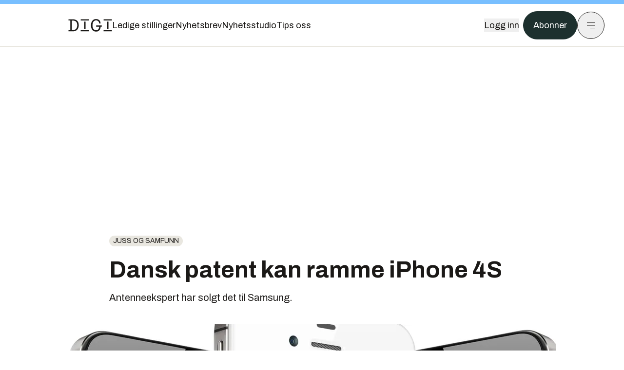

--- FILE ---
content_type: application/javascript; charset=UTF-8
request_url: https://assets.gfx.no/digi-frontend/_next/static/chunks/4253-9bb4aed10882160e.js
body_size: 19310
content:
!function(){try{var e="undefined"!=typeof window?window:"undefined"!=typeof global?global:"undefined"!=typeof self?self:{},t=(new e.Error).stack;t&&(e._sentryDebugIds=e._sentryDebugIds||{},e._sentryDebugIds[t]="b7aa47be-5cbe-4bca-9f35-b433a384ff27",e._sentryDebugIdIdentifier="sentry-dbid-b7aa47be-5cbe-4bca-9f35-b433a384ff27")}catch(e){}}();"use strict";(self.webpackChunk_N_E=self.webpackChunk_N_E||[]).push([[4253],{2871:(e,t,r)=>{r.d(t,{default:()=>c});var a=r(54568),l=r(87832),n=r(7620),s=r(51917);let i=e=>{let{text:t,explanation:r}=e;return(0,a.jsxs)(s.Popover,{children:[(0,a.jsx)(s.PopoverTrigger,{className:"dark:text-brandNeutral-900 bg-site-brand dark:bg-site-brand-darker rounded hover:bg-site-brand-darker hover:dark:bg-site-brand inline-flex items-center gap-1 px-1 transition-colors",children:t}),(0,a.jsxs)(s.PopoverContent,{className:"text-sm flex flex-col gap-1 w-screen md:w-96",children:[(0,a.jsx)("div",{className:"font-bold",children:t}),(0,a.jsx)("div",{children:null==r?void 0:r.split("\\n").map((e,t)=>(0,a.jsxs)(n.Fragment,{children:[e,t<r.split("\\n").length-1&&(0,a.jsx)("br",{})]},t))})]})]})};var o=r(71549);function c(e){let{content:t}=e,r=t.replace(/(<br><br>+)/g,"");return(0,a.jsx)(o.default,{children:(0,a.jsx)("div",{className:"factbox",children:(0,l.Ay)(r,{replace:e=>{if(e instanceof l.Hg&&"dfn"===e.name){var t;let r=(null==(t=e.children[0])?void 0:t.type)==="text"?e.children[0].data:"";return(0,a.jsx)(i,{text:r,explanation:e.attribs.title})}}})})})}},3619:(e,t,r)=>{r.r(t),r.d(t,{ArticleScrollRateTracker:()=>s});var a=r(54568),l=r(7620),n=r(3722);let s=e=>{let{children:t,articleId:r}=e,s="article-wrapper-".concat(r);return(e=>{let{wrapperId:t,scrollBreakpoints:r,trackProperties:a}=e,s=(e,t)=>{document.querySelectorAll(".scroll-rate-line").forEach(e=>e.remove());let r=e.getBoundingClientRect(),a=Math.round(r.top+window.scrollY),l=Math.round(r.height);return t.map(e=>{let t=Math.round(l/100*e)+a;return{inPercentage:e,inPixels:t}})};(0,l.useEffect)(()=>{let e=document.getElementById(t);if(!e)return;let l=s(e,r),i=()=>{if(Math.round(window.scrollY+window.innerHeight-200)>=l[0].inPixels){let t=l.shift().inPercentage;l=s(e,l.map(e=>e.inPercentage)),(0,n.JJ)({scroll_rate:t,...a}),0===l.length&&window.removeEventListener("scroll",i)}};return window.addEventListener("scroll",i),()=>{window.removeEventListener("scroll",i)}},[])})({wrapperId:s,scrollBreakpoints:[0,25,50,75,100],trackProperties:{article_id:r}}),(0,a.jsx)("div",{id:s,children:t})}},6275:(e,t,r)=>{r.d(t,{PodcastCard:()=>n});var a=r(54568),l=r(17868);function n(e){let{children:t,podcastTitle:r,episodeTitle:n}=e;return(0,a.jsx)("div",{className:"relative overflow-hidden w-full rounded-4xl p-4 md:p-6 bg-brandStone-100 dark:bg-brandStone-700",children:(0,a.jsxs)("div",{className:"flex gap-4 md:gap-6 relative z-10",children:[(0,a.jsx)("div",{className:"w-1/3",children:(0,a.jsx)(l.A,{src:"/2881/2881773/podcast.jpg",alt:r,width:195,height:195,extraClass:"rounded-2xl"})}),(0,a.jsxs)("div",{className:"flex flex-col gap-2 w-2/3",children:[(0,a.jsx)("p",{className:"text-base md:text-lg",children:r}),(0,a.jsx)("p",{className:"font-bold text-md leading-5 md:text-3.25xl md:leading-9",children:n}),t]})]})})}r(7620),r(82329),r(41019),r(11798),r(24610),r(9218),r(39662)},9218:(e,t,r)=>{r.d(t,{A:()=>a});let a=(0,r(80839).y)({playerInitialized:!1,contentId:"",isPlaying:!1,timeRemaining:0,timeElapsedInPercentage:0})},12638:(e,t,r)=>{r.d(t,{A:()=>m});var a=r(54568),l=r(3722),n=r(47231),s=r(24610),i=r(79680),o=r(9526),c=r(38301),d=r(11798);let{NEXT_PUBLIC_DOMAIN:u}=(0,n.j)();function m(e){let{ad:t,introductionText:r="Artikkelen fortsetter etter annonsen",placement:n="article"}=e,m=t.title,h={onsitead_type:"Publisher",onsitead_advertiser:t.companyName,onsitead_url:t.url,onsitead_campaign:"tekjobb",onsitead_format:"jobadvert",onsitead_variant:m,onsitead_general_placement:n,onsitead_detailed_placement:"inline"},[x,p]=(0,o.useInView)({triggerOnce:!0,rootMargin:"0px",onChange(e){e&&(0,l.KC)(h,"impression")}}),f=(0,i.LO)(t.url,{utmSource:u,...(()=>{switch(n){case"article":return{utmMedium:"articles_inline",utmContent:"article_body"};case"newsstudio":return{utmMedium:"nyhetsstudio_inline",utmContent:"nyhetsstudio"}}})()}),g=(0,s.J1)({image:t.image,width:580,height:240});return(0,a.jsx)("div",{className:"my-6 clear-both max-w-body-outer ad-wrapper",children:(0,a.jsxs)("div",{className:"inner",children:[r&&(0,a.jsx)("span",{className:"ad-label flex justify-center pb-1 text-site-color-black text-xs uppercase",children:r}),(0,a.jsx)(c.A,{ref:x,target:"_blank",href:f,onClick:()=>{(0,l.KC)({...h,goal_type:"jobadvert_click"},"click")},className:"!no-underline",children:(0,a.jsxs)("div",{className:"flex flex-col bg-white border-default relative group",children:[(0,a.jsxs)("div",{className:"flex h-14 px-2 sm:px-4 items-center justify-between gap-4",children:[(0,a.jsx)(d.I,{name:"tekjobb-logo",className:"w-28 h-6 text-brandTeal-900"}),(0,a.jsx)("div",{className:"max-w-36 sm:max-w-fit text-brandStone-600 italic text-xs sm:text-sm group-hover:underline",children:"- Stillingsmarkedet for ingeni\xf8rer og teknologer"})]}),(0,a.jsx)("div",{className:"overflow-hidden border-t-6 border-brandGreen-100 w-full",children:(0,a.jsx)("img",{alt:m,src:g,className:"w-full transition-transform duration-700 ease-in-out group-hover:scale-[1.02] will-change-transform"})}),(0,a.jsxs)("div",{className:"text-center text-site-color-black mt-2 mb-3 mx-2 md:m-3 group-hover:underline",children:[(0,a.jsx)("div",{className:"font-semibold text-sm",children:t.companyName}),(0,a.jsx)("div",{className:(0,s.cn)("font-serif font-light text-1.5xl leading-8 sm:text-3.25xl sm:leading-9"),dangerouslySetInnerHTML:{__html:m}})]})]})})]})})}},13208:(e,t,r)=>{r.d(t,{default:()=>o});var a=r(54568),l=r(7620),n=r(9526),s=r(24560),i=r(24610);function o(e){let{component:t}=e,[r,o]=(0,n.useInView)({triggerOnce:!0,rootMargin:"50px"}),c=(0,l.useRef)(null),{resolvedTheme:d}=(0,s.D)(),u=t["data-id"]||String(t.attributes["data-id"]),m=String(t.attributes.className||"");return((0,l.useEffect)(()=>{if(!o||!c.current||!u)return;let e="dark"===d?"dark":"light",t=()=>{window.twttr&&c.current&&u&&(c.current.innerHTML="",window.twttr.widgets.createTweet(u,c.current,{theme:e,align:"center"}))};window.twttr&&window.twttr.ready?window.twttr.ready(t):window.twttr&&t()},[o,u,d]),u)?(0,a.jsx)("div",{ref:r,className:(0,i.cn)(m,"embed-container font-light"),children:(0,a.jsx)("div",{ref:c})}):null}},28278:(e,t,r)=>{r.d(t,{default:()=>x});var a=r(54568),l=r(7620),n=r(9526),s=r(77387),i=r(17868),o=r(24610);function c(e){let{url:t,thumbnailUrl:r="",autoplay:c=!1,muted:u=!1,loop:h=!1,display:x="medium"}=e;try{let[e,p]=(0,n.useInView)({triggerOnce:!0,rootMargin:"0px"}),[f,g]=(0,l.useState)(m(t,c,u,h)),[b,v]=(0,l.useState)(c),[w,j]=(0,l.useState)(""===r),{width:y,height:k}=d(x);return(0,l.useEffect)(()=>{p&&b&&setTimeout(()=>{j(!0)},300)},[p,b]),(0,l.useEffect)(()=>{b&&g(m(t,!0,u,h))},[b]),(0,a.jsx)(s.ErrorBoundary,{fallback:(0,a.jsx)(a.Fragment,{}),onError:e=>console.log(e),children:(0,a.jsxs)("div",{className:"relative",children:[(0,a.jsx)("div",{ref:e,className:"z-40 relative w-full aspect-w-16 aspect-h-9",children:p&&(t.endsWith(".mp4")?(0,a.jsx)("video",{className:"h-full w-full",controls:!0,autoPlay:c,muted:u,loop:h,src:t}):(0,a.jsx)("iframe",{className:"h-full w-full border-none",allow:"autoplay",allowFullScreen:!0,src:f}))}),!w&&""!==r&&(0,a.jsxs)("div",{className:(0,o.cn)("absolute z-50 left-0 top-0 transition-opacity w-full duration-1000",{"opacity-0":b,"opacity-100":!b}),onClick:()=>v(!0),children:[(0,a.jsx)(i.A,{src:r,extraClass:"w-full",width:y,height:k}),(0,a.jsx)("div",{className:"absolute w-full h-full left-0 top-0 flex items-center justify-center",children:(0,a.jsx)("div",{className:"w-[91px] h-[51px] bg-[#FFF100] hover:bg-[#d9ce0b] cursor-pointer transition-colors",style:{backgroundPosition:"center center",backgroundRepeat:"no-repeat",backgroundImage:"url(\n                      'data:image/png;base64, iVBORw0KGgoAAAANSUhEUgAAACgAAAAoCAYAAACM/rhtAAAAAXNSR0IArs4c6QAAAWtJREFUWAntlb9KA0EQh6NgoYUQGy0FO8HCMg/gEyjY2YmNnU8gpE1lYRtfIE1aERsrtbYVGwttrBT8c34nBjZ7N7cDud1tZuHH7fxmdufLkFw6HVs2AZuATcAmoJpAURRjtKEqzlEEXLk+UB8t5WBo7FnSOeuJ/V7jgdRJB87dXhJspmap7edSeftP4gFarj2YyvSg6sJnzAM0l4ppqk8dkeDd4G9PHU4RCDCS/U3iHK2kYPvrIZEE/FfyR2g+OmgAJJS+p6AXFTJEoMj/UDNEq1FAFQDakjcKj7WQ8b8bVZJbrKuqPaOjHU9D3SO53Rkx5OMNjUOpdwpO0aJ8ewuZEIWQH+Gvt9A+fIUAINkPJHbCt7ZYIZF4fvkLPUELLbbWXeWB+GH5jrtAa7rbIlT5RE58xz7uv4Tm8zhAk+0Lm0OU411aRZ5Q8fxCZ6hbrcro/ANe89zKiCG3BmxfzlrGJmATsAnYBGJN4BerP7Zz4ZLZcgAAAABJRU5ErkJggg=='\n                    )"}})})]})]})})}catch(e){return console.error("Error occured in VideoPlayer component",e),null}}let d=e=>{let t=640;return"full"===e&&(t=1920),"large"===e&&(t=1e3),"small"===e&&(t=320),{width:t,height:u(t)}},u=e=>Math.floor(e/16*9),m=(e,t,r,a)=>{let l=new URL(e="//"===e.substring(0,2)?"https:"+e:e);["autoplay","mute","loop","autoPlay","mutedAutoPlay","autoMute"].forEach(e=>l.searchParams.delete(e));let n=l.hostname.includes("youtube");return(r&&n&&l.searchParams.set("mute","1"),r&&!n&&(l.searchParams.set("mutedAutoPlay","1"),l.searchParams.set("autoMute","1")),a&&l.searchParams.set("loop","1"),t&&n&&l.searchParams.set("autoplay","1"),t&&!n&&l.searchParams.set("autoPlay","1"),n)?(0,o.iW)(l.toString()):l.toString()},h=async e=>{try{return await fetch("/api/video?id=".concat(e)).then(e=>200===e.status?e.json():null)}catch(e){return null}};function x(e){var t;let{videoId:r,videoUrl:s,autoplay:i,repeat:o,muted:d=null}=e,[u,m]=(0,n.useInView)({triggerOnce:!0,rootMargin:"0px"}),[x,p]=(0,l.useState)(null);return r&&s?null:((0,l.useEffect)(()=>{m&&r&&h(r).then(e=>{if(null!==e){var t;p({url:e.streams[0].embed_url,thumbnailUrl:null==(t=e.image)?void 0:t.original_source,autostart:i,repeat:o,muted:d})}}),m&&s&&p({url:s,autostart:i,repeat:o,muted:d})},[m]),(0,a.jsx)("div",{ref:u,children:x&&m&&(0,a.jsx)(c,{url:x.url,autoplay:x.autostart,loop:x.repeat,muted:x.muted,thumbnailUrl:null==(t=x.image)?void 0:t.original_source,display:"large"})}))}},36232:(e,t,r)=>{r.d(t,{default:()=>o});var a=r(54568),l=r(24610),n=r(17868),s=r(73702),i=r(32879);function o(e){let{src:t,caption:r,align:o,width:c,link:d}=e,u=664;switch(c){case"wide":u=860;break;case"full-width":default:u=664;break;case"half-width":u=332,c="half-width"}return(0,a.jsx)("div",{className:"mb-6",children:(0,a.jsxs)("div",{className:(0,l.cn)("",{"mx-auto clear-both":"center"===o,"md:max-w-body-wide md:-ml-[6.125rem] md:-mr-[6.125rem]":"wide"===c,"w-1/2":"half-width"===c,"w-full":"full-width"===c,"w-full sm:w-1/2":"half-width"===c,"mx-auto clear-both sm:float-left sm:pr-4":"left"===o,"mx-auto clear-both sm:float-right sm:pl-4":"right"===o,"w-[90%] sm:w-4/5 mx-auto":"crimp"===c}),children:[d&&!d.includes("img.gfx.no")?(0,a.jsx)("a",{href:d,target:"_blank",rel:"noopener noreferrer",children:(0,a.jsx)(n.A,{width:u,src:t,alt:r,extraClass:"wide"===c?"md:max-w-body-wide -translate-x-1/2 ml-[50%]":"cursor-pointer w-full sm:w-auto"})}):(0,a.jsx)(n.A,{width:u,src:t,alt:r,onClick:()=>{s.A.setState({fullImage:t})},extraClass:"wide"===c?"md:max-w-body-wide cursor-pointer":"cursor-pointer w-full sm:w-auto"}),r&&(0,a.jsx)(i.A,{text:r,imageWidth:c})]})})}},37860:(e,t,r)=>{r.d(t,{default:()=>i});var a=r(54568),l=r(7620),n=r(55768),s=r(9526);function i(e){let{component:t}=e,[r,i]=(0,l.useState)(null),{ref:o,inView:c}=(0,s.useInView)({triggerOnce:!0});return(0,l.useEffect)(()=>{c&&(async(e,t)=>{var r,a,l;let n=await fetch("/api/bluesky?id=".concat(t,"&profileName=").concat(e));if(n.status>=400)return console.error("Failed to fetch Bluesky data",n);let s=await n.json();if(0===s.length)return console.error("No Bluesky data found",s);i(null==(l=s[0].html.match(/data-bluesky-uri="([^"]+)"/))||null==(a=l[1])||null==(r=a.split("at://")[1])?void 0:r.split("/")[0])})(t["data-profile"],t["data-id"])},[c]),(0,a.jsx)("div",{className:"my-8",ref:o,children:null!==r?(0,a.jsx)(n.V,{params:{did:r,rkey:t["data-id"]}}):null})}},41019:(e,t,r)=>{r.r(t),r.d(t,{PlayButton:()=>j,default:()=>w});var a=r(54568),l=r(7620),n=r(19371),s=r(24560),i=r(17868),o=r(24610),c=r(52586),d=r(9218),u=r(47231),m=r(11798),h=r(72116),x=r(13227),p=r(45368),f=r(84151),g=r(6101),b=r(39662);let{NEXT_PUBLIC_PRODUCTION:v}=(0,u.j)();function w(e){let{url:t,title:r,image_source:u,content_id:w,content_type:y="article",ai:k=!0,time_elapsed:N=0,keep_open:_=!1,has_next:S=!1,has_previous:A=!1,onNextClick:E,onPreviousClick:C,onCloseClick:I}=e,P=(0,l.useRef)(null),R=(0,l.useRef)(null),{resolvedTheme:T}=(0,s.D)(),z=d.A.useStore(e=>e.isPlaying),M=d.A.useStore(e=>e.timeRemaining),L=d.A.useStore(e=>e.timeElapsedInPercentage),[O,B]=(0,l.useState)(!1),[F,V]=(0,l.useState)(!1),[H,U]=(0,l.useState)(N),[J,W]=(0,l.useState)("1.0"),{save:D,remove:K}=(0,c.A)(),G="dark"===T?["#E9E7E0","#B8B4A8"]:["#1B1917","#D8D3C6"];return(e=>{let{currentTrack:t,togglePlayPause:r,audioRef:a,setCurrentTime:n}=e;return(0,l.useEffect)(()=>{if("mediaSession"in navigator&&t){var e,l;navigator.mediaSession.metadata=new MediaMetadata({title:t.name,artist:t.artist,artwork:[{src:t.imageUrl,sizes:"512x512",type:"image/jpeg"}]}),navigator.mediaSession.setActionHandler("play",()=>{var e;null==(e=a.current)||e.play(),r()}),navigator.mediaSession.setActionHandler("pause",()=>{var e;null==(e=a.current)||e.pause(),r()}),navigator.mediaSession.setActionHandler("seekto",e=>{a.current&&void 0!==e.seekTime&&(a.current.currentTime=e.seekTime,n(e.seekTime))});let s=()=>{if(a.current&&!isNaN(a.current.duration))try{navigator.mediaSession.setPositionState({duration:a.current.duration,playbackRate:a.current.playbackRate,position:a.current.currentTime})}catch(e){console.error("Error updating position state:",e)}},i=()=>{s()};return null==(e=a.current)||e.addEventListener("timeupdate",s),null==(l=a.current)||l.addEventListener("loadedmetadata",i),()=>{var e,t;null==(e=a.current)||e.removeEventListener("timeupdate",s),null==(t=a.current)||t.removeEventListener("loadedmetadata",i),navigator.mediaSession.setActionHandler("play",null),navigator.mediaSession.setActionHandler("pause",null),navigator.mediaSession.setActionHandler("seekto",null)}}console.log("MediaSession not supported")},[t,r,a,n])})({currentTrack:{name:r,artist:"TU.no",imageUrl:(0,o.VG)("100x",u)},togglePlayPause:()=>d.A.setState({isPlaying:!z}),audioRef:R,setCurrentTime:e=>U(e)}),(0,l.useEffect)(()=>{var e,t;P.current=window.pa?(()=>{try{if(!window.pa)return null;return new window.pa.avInsights.Media}catch(e){return null}})():null,null==(e=P.current)||e.setProps({av_content:r,av_content_id:w,av_content_type:"audio",article_id:w,site_env:v?"production":"test"});let a=()=>{if(!R.current)return;let{currentTime:e,duration:t}=R.current,r=e/t*100;if(t>0){var a;null==(a=P.current)||a.set("av_content_duration",1e3*R.current.duration)}d.A.setState({timeRemaining:t-e,timeElapsedInPercentage:r}),U(e),r<90?D(w,e,y):K(w)};return null==(t=R.current)||t.addEventListener("timeupdate",a),window.innerWidth<768&&V(!0),d.A.setState({contentId:w,isPlaying:!1,timeRemaining:0,timeElapsedInPercentage:0}),B(!0),()=>{var e,t,r,l;B(!1),null==(e=R.current)||e.removeEventListener("timeupdate",a);let n=null!=(l=null==(t=R.current)?void 0:t.duration)?l:0;null==(r=P.current)||r.playbackStopped(1e3*n),d.A.setState({isPlaying:!1,contentId:"",timeRemaining:0,timeElapsedInPercentage:0})}},[]),(0,l.useEffect)(()=>{var e,t,r,a,l,n,s;O&&(z?(Math.ceil(null==(e=R.current)?void 0:e.currentTime)>0&&(null==(a=P.current)||a.playbackResumed((null==(r=R.current)?void 0:r.duration)*1e3)),null==(t=R.current)||t.play()):(null==(n=P.current)||n.playbackPaused((null==(l=R.current)?void 0:l.duration)*1e3),null==(s=R.current)||s.pause()))},[z,O]),(0,l.useEffect)(()=>{if(O){var e,t,r,a;d.A.setState({isPlaying:!0}),null==(e=P.current)||e.play(1e3*R.current.duration),null==(r=P.current)||r.playbackStart((null==(t=R.current)?void 0:t.duration)*1e3),null==(a=P.current)||a.speed(100*parseFloat(J))}},[O]),(0,l.useEffect)(()=>{L>=100&&0===M&&z&&O&&(d.A.setState({isPlaying:!1}),S&&E&&E())},[M,z,O,L]),(0,a.jsxs)(l.Fragment,{children:[(0,a.jsx)("video",{ref:R,controls:!0,className:"hidden",preload:"metadata",children:(0,a.jsx)("source",{src:t,type:"audio/mpeg"})}),(0,a.jsxs)("div",{className:(0,o.cn)("bg-brandNeutral-100 dark:bg-brandStone-700 border border-brandStone-200 dark:border-brandNeutral-100 border-solid rounded-4xl p-4 w-[95vw] mx-auto md:w-[25rem] transition-all duration-300 opacity-0 -bottom-6",{"h-[5rem]":F,"h-auto":!F,"opacity-100 bottom-4":O,"!opacity-100 !bottom-4":_},"fixed right-0 left-0 mx-auto md:left-auto md:right-4 z-50"),children:[(0,a.jsxs)("div",{className:"flex items-center justify-between w-full mb-4 gap-x-4",children:[u&&(0,a.jsx)("div",{className:"rounded border border-brandStone-200 dark:border-brandStone-300 overflow-hidden w-12 flex-shrink-0 flex-grow-0",children:(0,a.jsx)(i.A,{src:u,alt:r,width:48,lazy:!1,height:48})}),(0,a.jsx)("div",{className:"flex-1 overflow-hidden",children:(0,a.jsxs)("div",{className:(0,o.cn)("flex  flex-shrink-0 flex-grow-0 gap-x-4 justify-end items-center w-full"),children:[(0,a.jsxs)("div",{className:"overflow-hidden w-full whitespace-nowrap",onClick:()=>[V(!F)],children:[(0,a.jsx)("h3",{className:(0,o.cn)("font-semibold cursor-pointer transition-all inline-block text-xs",{marquee:"boolean"==typeof z}),children:r}),F&&M>0&&(0,a.jsxs)("div",{className:"text-xs text-brandStone-600 dark:text-brandStone-300",children:["-",(0,o.Mf)(M)]})]}),F&&(0,a.jsx)("div",{className:"w-8 h-8 flex items-center",children:(0,a.jsx)(j,{size:"small"})}),!F&&(0,a.jsx)("div",{onClick:()=>V(!F),className:"cursor-pointer",children:(0,a.jsx)(h.A,{className:"w-6 h-6 stroke-1 hover:stroke-2 transition-all"})}),F&&(0,a.jsx)(b.$,{variant:"outline",size:"icon",onClick:()=>{I&&I(),B(!1),setTimeout(()=>{d.A.setState({playerInitialized:!1,isPlaying:!1})},300)},className:"shrink-0 dark:bg-transparent",children:(0,a.jsx)(m.I,{name:"close",className:"h-4 w-4",strokeWidth:1.5})})]})})]}),(0,a.jsxs)("div",{className:(0,o.cn)({"opacity-0":F,"opacity-1":!F}),children:[(0,a.jsxs)("div",{children:[(0,a.jsx)("div",{className:"relative",children:(0,a.jsx)(n.Range,{values:[L],min:0,max:100,step:1,onChange:e=>{try{let t=R.current.buffered.end(R.current.buffered.length-1)/R.current.duration*100,r=parseInt(e[0].toFixed(0));if(r>t)return;let a=r/100*parseFloat(R.current.duration.toFixed(0));R.current.currentTime=a}catch(e){console.log("Error in Range",e)}},renderTrack:e=>{let{props:t,children:r}=e;return(0,a.jsx)("div",{...t,className:"w-full h-1.5 bg-brandStone-250 dark:bg-brandStone-300 rounded-lg appearance-none cursor-pointer accent-orange-500",style:{...t.style,background:(0,n.getTrackBackground)({values:[L],colors:G,min:0,max:100})},children:r})},renderThumb:e=>{let{props:t}=e;return(0,l.createElement)("div",{...t,key:t.key,className:"w-3 h-3 bg-white dark:bg-brandNeutral-900 border border-brandNeutral-900 dark:border-brandNeutral-100 rounded-full cursor-pointer",style:{...t.style}})}})}),(0,a.jsxs)("div",{className:"flex justify-between text-xs text-brandStone-600 dark:text-brandStone-300 mt-1 mb-4",children:[(0,a.jsx)("span",{children:(0,o.Mf)(H)}),(0,a.jsx)("span",{children:(0,o.Mf)(M)})]})]}),(0,a.jsxs)("div",{className:"group relative flex items-center justify-center",children:[(0,a.jsxs)("div",{className:"transition-opacity opacity-100 group-hover:opacity-0 border rounded-2xl border-brandNeutral-900 dark:border-brandNeutral-100 mb-4 text-xs gap-x-2 px-2 w-auto mx-auto inline-block left-0 right-0 relative",children:[J,"x"]}),(0,a.jsx)("div",{className:"flex items-center justify-center opacity-0 group-hover:opacity-100 transition-opacity absolute top-0 mx-auto left-0 right-0",children:(0,a.jsx)("ul",{className:"border rounded-2xl border-brandNeutral-900 dark:border-brandNeutral-100 mb-4 text-xs flex gap-x-2 px-2",children:["0.75","1.0","1.25","1.50","1.75"].map(e=>(0,a.jsxs)("li",{onClick:()=>{var t;R.current.playbackRate=parseFloat(e),W(e),null==(t=P.current)||t.speed(100*parseFloat(J))},className:(0,o.cn)("group-hover:visible cursor-pointer",{"text-brandStone-600 dark:text-brandStone-300":e!==J}),children:[e,"x"]},e))})})]}),(0,a.jsxs)("div",{className:"flex justify-center items-center gap-x-4 mb-4 select-none",children:[(0,a.jsxs)("button",{className:"relative",onClick:()=>(()=>{var e;let t=R.current.currentTime;null==(e=P.current)||e.seek(1e3*t,(t-15)*1e3),R.current.currentTime-=15})(),children:[(0,a.jsx)(x.A,{className:"w-6 h-6 stroke-1 hover:stroke-2 transition-all"}),(0,a.jsx)("span",{className:"text-[10px] absolute -left-[10px] top-1",children:"15"})]}),C&&(0,a.jsx)(p.A,{className:(0,o.cn)("cursor-pointer h-6 w-6 stroke-1 hover:stroke-2 transition-all",{"opacity-50 pointer-events-none":!A}),onClick:()=>{B(!0),C()}}),(0,a.jsx)(j,{size:"big"}),E&&(0,a.jsx)(f.A,{className:(0,o.cn)("cursor-pointer h-6 w-6 stroke-1 hover:stroke-2 transition-all",{"opacity-50 pointer-events-none":!S}),onClick:()=>{B(!0),E()}}),(0,a.jsxs)("button",{className:"relative",onClick:()=>(()=>{var e;let t=R.current.currentTime;null==(e=P.current)||e.seek(1e3*t,(t+15)*1e3),R.current.currentTime+=15})(),children:[(0,a.jsx)(g.A,{className:"w-6 h-6 stroke-1 hover:stroke-2 transition-all"}),(0,a.jsx)("span",{className:"text-[10px] absolute -right-[10px] top-1",children:"15"})]})]}),k&&(0,a.jsxs)("div",{className:"text-center text-brandStone-600 dark:text-brandStone-300 text-xs",children:["Stemmen er generert av et"," ",(0,a.jsx)("a",{href:"https://www.tumedia.no/kunstig-intelligens",className:"underline",target:"_blank",children:"KI-verkt\xf8y"}),"."]})]})]})]})}let j=e=>{let{size:t}=e,r=d.A.useStore(e=>e.isPlaying);return(0,a.jsx)(b.$,{variant:"outline",size:"big"===t?"iconLg":"icon",onClick:()=>d.A.setState({isPlaying:!r}),className:"shrink-0 dark:bg-transparent",children:(0,a.jsx)(m.I,{name:r?"pause":"play",className:"big"===t?"h-5 w-5":"h-4 w-4",strokeWidth:1.5})})}},42981:(e,t,r)=>{r.d(t,{default:()=>o});var a=r(54568),l=r(24560),n=r(7620),s=r(87832),i=r(24610);let o=e=>{var t;let{component:r}=e,{resolvedTheme:o}=(0,l.D)(),[c,d]=(0,n.useState)(null);return(0,n.useEffect)(()=>{let e="dark"===o?"true":"false";d((0,s.Ay)(r.content,{replace:t=>{if(t instanceof s.Hg&&"iframe"===t.name){let r=t.attribs.src;if(r)try{let a=new URL(r);a.searchParams.set("dark",e),t.attribs.src=a.toString()}catch(e){console.error("Could not parse iframe src:",r,e)}return t}}}))},[r.content,o]),(0,a.jsx)("div",{...r.attributes,className:(0,i.cn)((null==r||null==(t=r.attributes)?void 0:t.className)||"","mb-6 bg-stone-50 dark:bg-brandStone-800 p-6 rounded-3xl"),children:c})}},47846:(e,t,r)=>{r.d(t,{default:()=>m});var a=r(54568),l=r(7620),n=r(24610),s=r(73702),i=r(11798),o=r(63807),c=r(17868),d=r(32879),u=r(39662);function m(e){var t,r,m;let{images:h}=e,[x,p]=(0,l.useState)(),f=s.A.useStore(e=>e.fullImage);return(s.A.getState(),(0,l.useEffect)(()=>{""!==f&&p(h.findIndex(e=>e.src===f))},[f]),(0,l.useEffect)(()=>{if(""===f)return;let e=e=>{"ArrowRight"===e.key&&p(e=>e===h.length-1?0:e+1),"ArrowLeft"===e.key&&p(e=>0===e?h.length-1:e-1),"Escape"===e.key&&(s.A.setState({fullImage:""}),p(void 0))};return window.addEventListener("keydown",e),()=>{window.removeEventListener("keydown",e)}},[f]),""===f)?null:(0,a.jsxs)("div",{className:(0,n.cn)("items-center justify-center fixed z-[70] top-0 left-0 right-0 w-full h-full overflow-auto "),children:[(0,a.jsx)("div",{onClick:()=>{s.A.setState({fullImage:""}),p(void 0)},className:"fixed top-0 left-0 right-0 w-full h-full bg-black/80"}),(0,a.jsx)(u.$,{variant:"outline",size:"icon",onClick:()=>{s.A.setState({fullImage:""}),p(void 0)},className:"absolute top-8 right-8 mt-2 bg-white",children:(0,a.jsx)(i.I,{name:"close",className:"h-4 w-4",strokeWidth:1.5})}),(0,a.jsxs)("div",{className:"flex w-full h-full justify-center items-center z-50",children:[(0,a.jsx)(o.CarouselArrowLeft,{onClick:()=>p(e=>0===e?h.length-1:e-1)}),(0,a.jsxs)("div",{children:[(0,a.jsx)("div",{className:"flex flex-col max-w-[90vw] md:max-w-[80vw]",children:(0,a.jsxs)("div",{className:"relative",children:[(0,a.jsx)(c.A,{src:null==(t=h[x])?void 0:t.src,alt:(null==(r=h[x])?void 0:r.caption)||"",extraClass:"max-h-[70vh] w-auto mx-auto object-contain"}),(null==(m=h[x])?void 0:m.caption)&&(0,a.jsx)(d.A,{text:h[x].caption,carousel:!0})]})}),(0,a.jsx)(o.CarouselNavigation,{images:h,activeImage:x,onClick:e=>p(e)})]}),(0,a.jsx)(o.CarouselArrowRight,{onClick:()=>p(e=>e===h.length-1?0:e+1)})]})]})}},51917:(e,t,r)=>{r.d(t,{Popover:()=>i,PopoverContent:()=>c,PopoverTrigger:()=>o});var a=r(54568),l=r(7620),n=r(37193),s=r(24610);let i=n.bL,o=n.l9,c=l.forwardRef((e,t)=>{let{className:r,align:l="center",sideOffset:i=4,...o}=e;return(0,a.jsx)(n.ZL,{children:(0,a.jsx)(n.UC,{ref:t,align:l,sideOffset:i,className:(0,s.cn)("z-50 w-72 rounded-md border border-neutral-200 bg-white p-4 text-neutral-950 shadow-md outline-none data-[state=open]:animate-in data-[state=closed]:animate-out data-[state=closed]:fade-out-0 data-[state=open]:fade-in-0 data-[state=closed]:zoom-out-95 data-[state=open]:zoom-in-95 data-[side=bottom]:slide-in-from-top-2 data-[side=left]:slide-in-from-right-2 data-[side=right]:slide-in-from-left-2 data-[side=top]:slide-in-from-bottom-2 dark:border-neutral-800 dark:bg-neutral-950 dark:text-neutral-50",r),...o})})});c.displayName=n.UC.displayName},52586:(e,t,r)=>{r.d(t,{A:()=>a});function a(){var e;let[t,r,a]=(e="__audio_player_history",[()=>{try{let t=window.localStorage.getItem(e);if(null===t)return;return JSON.parse(t)}catch(e){window.console.log(e);return}},t=>{try{window.localStorage.setItem(e,JSON.stringify(t))}catch(e){window.console.log(e)}},()=>{try{window.localStorage.removeItem(e)}catch(e){window.console.log(e)}}]);return{get:()=>{let e=t();return e||[]},save:function(e,a){let l=arguments.length>2&&void 0!==arguments[2]?arguments[2]:"article";if(a<1)return;let n=t();if(!n)return void r([{content_id:e,time_elapsed:Math.floor(a),content_type:l}]);let s=n.find(t=>t.content_id===e);return(s&&r(n.map(t=>t.content_id===e?{...t,time_elapsed:Math.floor(a)}:t).slice(-10)),s)?s&&s.time_elapsed>Math.floor(a)?void r(n.map(t=>t.content_id===e?{...t,time_elapsed:Math.floor(a)}:t).slice(-10)):void 0:void r([...n,{content_id:e,time_elapsed:Math.floor(a),content_type:l}])},remove:e=>{let a=t();a&&r(a.filter(t=>t.content_id!==e))}}}},55181:(e,t,r)=>{r.d(t,{default:()=>o});var a=r(54568),l=r(24838),n=r(77387),s=r(95022),i=r(39662);function o(e){var t,r;let{images:o,caption:c}=e;return 2!==o.length?null:(0,a.jsxs)(n.ErrorBoundary,{fallback:(0,a.jsx)("img",{alt:"Image before",src:null!=(r=null==(t=o[0])?void 0:t.url)?r:""}),children:[(0,a.jsx)(l.EW,{itemOne:(0,a.jsx)(l.D4,{src:o[0].url,alt:o[0].title}),itemTwo:(0,a.jsx)(l.D4,{src:o[1].url,alt:o[1].title}),handle:(0,a.jsxs)("div",{className:"relative flex items-center justify-center h-full",children:[(0,a.jsx)("div",{className:"absolute w-px h-full bg-brandNeutral-900 dark:bg-brandNeutral-100 z-0 hover:cursor-ew-resize"}),(0,a.jsx)(i.$,{size:"iconLg",variant:"outline",className:"shrink-0 z-10 bg-white hover:cursor-ew-resize",children:(0,a.jsx)(s.A,{className:"w-6 h-6",strokeWidth:1})})]}),className:c?"":"mb-6"}),c&&(0,a.jsx)("span",{className:"text-sm font-sans text-mono-600 mb-6 block",dangerouslySetInnerHTML:{__html:c}})]})}},55749:(e,t,r)=>{r.d(t,{ArticleCtaItem:()=>o,default:()=>i});var a=r(54568),l=r(3722);r(24610);var n=r(32158),s=r(39662);function i(e){let{children:t}=e;return(0,a.jsx)("div",{className:"flex flex-column gap-10",children:t})}function o(e){let{title:t,description:r,image:i,link:o,buttonText:c}=e;return(0,a.jsxs)("a",{className:"flex flex-row gap-3 sm:gap-6 mr-0 group hover:underline",href:o,onClick:()=>(0,l.jh)(o),children:[(0,a.jsx)("img",{className:"w-[96px] h-[96px] sm:w-[128px] sm:h-[128px]",width:96,height:96,src:i?i.replace(/^(.*)\./,"$1.".concat("96","x").concat("96",".")):""}),(0,a.jsxs)("div",{className:"flex flex-col justify-start gap-2 leading-none",children:[(0,a.jsx)("h3",{className:"text-left !text-2xl !leading-tight font-bold !mt-0 !mb-0",children:t}),(0,a.jsx)("p",{className:"text-left text-xl",children:r}),(0,a.jsx)("div",{children:(0,a.jsx)("div",{className:"inline-block",children:(0,a.jsxs)(s.$,{className:"group-hover:bg-white group-hover:text-brandNeutral-900 group-hover:border-brandNeutral-900",children:[(0,a.jsx)(n.A,{className:"w-4 h-4"}),c]})})})]})]})}},58059:(e,t,r)=>{r.d(t,{A:()=>i});var a=r(54568),l=r(7620),n=r(24610),s=r(3722);let i=e=>{let{children:t,copiedLabel:r="Kopiert til utklippstavlen",url:i=""}=e,o=(0,l.useRef)(null),[c,d]=(0,l.useState)(!1),[u,m]=(0,l.useState)(!1),[h,x]=(0,l.useState)(!1);return(0,l.useEffect)(()=>{d(window.innerWidth<767)},[]),(0,l.useEffect)(()=>{u&&setTimeout(()=>{x(!0)},100)},[u]),(0,l.useEffect)(()=>{h&&setTimeout(()=>{x(!1)},2800)},[h]),(0,a.jsxs)("div",{className:"relative",children:[!c&&u&&(0,a.jsx)("div",{className:(0,n.cn)("absolute -top-8 left-1/2 -translate-x-1/2 z-50 w-full h-full flex items-center min-w-20 justify-center text-white bg-brandNeutral-900 opacity-0 transition-all rounded -translate-y-2 text-sm",{"!opacity-100 !-top-full ":h}),children:r}),(0,a.jsx)("div",{onClick:async()=>{try{let e;e="function"==typeof i?await Promise.resolve(i()):i,c||(o.current.value=e,o.current.focus(),o.current.select(),document.execCommand("copy")||(-1!==navigator.userAgent.indexOf("Safari")&&-1===navigator.userAgent.indexOf("Chrome")&&window.prompt("Kopiering er ikke st\xf8ttet i Safari. Trykk ⌘+C for \xe5 kopiere.",e),window.history.replaceState({},"",e)),m(!0),setTimeout(()=>{m(!1)},3e3),(0,s._v)({click:"copy_url"})),navigator.share&&c&&(window.history.replaceState({},"",e),navigator.share({title:document.title,url:e}).catch(e=>console.log("Error sharing:",e)).finally(()=>{(0,s._v)({click:"share_url"}),window.history.replaceState({},"",window.location.href)}))}catch(e){console.error("Failed to copy: ",e)}},children:t}),(0,a.jsx)("input",{type:"text",className:"h-[1px] w-[1px] absolute z-10 top-0 opacity-0",ref:o})]})}},58341:(e,t,r)=>{r.d(t,{default:()=>i});var a=r(54568),l=r(7620),n=r(9526),s=r(24610);function i(e){let{component:t}=e,[r,i]=(0,n.useInView)({triggerOnce:!0,rootMargin:"0px"}),[o,c]=(0,l.useState)(null);(0,l.useEffect)(()=>{d()},[]);let d=()=>{var e,r;let a=null==(e=t.content.match(/src="([^"]*)"/))?void 0:e[1],l=null==(r=t.content.match(/stream\.mux\.com\/([^\/]+)/))?void 0:r[1],n=t.content.includes(" autoplay");c({autostart:n,loop:t.content.includes(" loop"),muted:t.content.includes(" muted"),url:a,thumbnailUrl:"https://image.mux.com/".concat(l,"/thumbnail.png?time=0")})};return(0,a.jsx)("div",{ref:r,className:(0,s.cn)("my-12",{"w-[90%] sm:w-4/5 mx-auto":t.attributes.className.toString().includes("crimp")}),children:i&&(0,a.jsx)("video",{src:null==o?void 0:o.url,controls:!0,autoPlay:null==o?void 0:o.autostart,muted:null==o?void 0:o.muted,loop:null==o?void 0:o.loop,poster:null==o?void 0:o.thumbnailUrl})})}},63712:(e,t,r)=>{r.r(t),r.d(t,{default:()=>c});var a=r(54568),l=r(7620),n=r(9526),s=r(54053),i=r(55557),o=r(24610);function c(e){var t;let{story:r,isLead:i=!1}=e,[c,h]=(0,l.useState)(0),{width:x,height:p}=(0,s.l)(),f=(0,l.useRef)(null),[g,b]=(0,n.useInView)({triggerOnce:!1,rootMargin:"50px"}),v=(0,l.useCallback)(()=>{let e=f.current?f.current.children:[];for(let t=e.length-1;t>=0;t--)if(e[t].getBoundingClientRect().y-p<0)return void h(t);h(0)},[p]);if((0,l.useEffect)(()=>(b&&(v(),window.addEventListener("scroll",v)),()=>window.removeEventListener("scroll",v)),[b,v]),!(null==r||null==(t=r.blocks)?void 0:t.length))return null;let w=r.blocks.flatMap((e,t)=>(e.text_data.headlines||[]).map((e,r)=>({blockIndex:t,headlineIndex:r}))),{blockIndex:j}=w[c]||{blockIndex:0,headlineIndex:0};return(0,a.jsxs)("div",{className:(0,o.cn)("parallax print:hidden",{"mb-6":!i}),ref:g,children:[(0,a.jsx)("div",{className:"sticky top-0 w-screen h-[100vh] overflow-hidden bg-slate-500  z-30",children:r.blocks.map((e,t,r)=>{let l=!0;0!==t&&e.image_data.path===r[t-1].image_data.path&&(l=!1),t<r.length-1&&e.image_data.path===r[t+1].image_data.path&&(l=!1);let n="video"===e.image_data.media_type,s=x/p<.8?e.image_data.mobile_focal_point:e.image_data.desktop_focal_point,o={content:e.image_data,transition:l,active:t===j,screenWidth:x,objPos:s};return n?(0,a.jsx)(u,{...o,screenAspectRatio:x/p,fullBlock:e,isLead:i},"parallax_video_"+t):(0,a.jsx)(d,{eager:i&&0===t,...o},"parallax_image_"+t)})}),(0,a.jsx)("div",{ref:f,className:(0,o.cn)("relative pt-1 -mt-[5vh] z-30",{"-mt-[50vh]":i}),children:w.map(e=>{var t;let{blockIndex:l,headlineIndex:n}=e,s=r.blocks[l],i=(null==(t=s.text_data.headlines)?void 0:t[n])||"",o=s.text_data.align,c=s.text_data.theme;return(0,a.jsx)(m,{text:i,style:c,align:o},"parallax_text_".concat(l,"_").concat(n))})})]})}let d=e=>{let{content:t,active:r,transition:n,screenWidth:s,objPos:i,eager:c}=e,d=(0,l.useRef)(null),[u,m]=(0,l.useState)(!1),h=s>750?s<1500?1500:2e3:750;return(0,l.useEffect)(()=>{let e=d.current;if(e)if(e.complete)m(!0);else{let t=()=>m(!0);return e.addEventListener("load",t),()=>e.removeEventListener("load",t)}},[d]),(0,a.jsxs)("div",{className:(0,o.cn)("top-0 left-0 right-0 bottom-0 transition-opacity absolute overflow-hidden duration-0 opacity-0",{"opacity-100":r,"duration-700":n}),style:"contain"===t.object_fit?{objectPosition:(0,o.Jl)(i.cp),backgroundImage:"url(".concat((0,o.VG)("".concat(400,"x"),t.path),")"),backgroundSize:"cover",backgroundRepeat:"no-repeat"}:{},children:["contain"===t.object_fit&&(0,a.jsx)("div",{className:"absolute inset-0 bg-black bg-opacity-30 backdrop-blur-lg"}),(0,a.jsxs)("div",{className:"absolute inset-0",children:[(0,a.jsx)("img",{width:h,className:(0,o.cn)("w-full h-full",u?"opacity-0 hidden":"opacity-100",{"object-cover":"contain"!==t.object_fit,"object-contain":"contain"===t.object_fit}),style:"contain"!==t.object_fit?{objectPosition:(0,o.Jl)(i.cp)}:{},src:(0,o.VG)("".concat(400,"x"),t.path),fetchPriority:c?"high":"low",alt:""}),(0,a.jsx)("img",{ref:d,width:h,className:(0,o.cn)("w-full h-full",u?"opacity-100":"opacity-0 hidden",{"object-cover":"contain"!==t.object_fit,"object-contain":"contain"===t.object_fit}),style:"contain"!==t.object_fit?{objectPosition:(0,o.Jl)(i.cp)}:{},src:(0,o.VG)("".concat(h,"x"),t.path),srcSet:"".concat((0,o.VG)("".concat(h,"x"),t.path)," 1x, ").concat((0,o.VG)("".concat(2*h,"x"),t.path)," 2x"),alt:"",fetchPriority:c?"auto":"low"}),(0,a.jsx)("div",{className:"relative",children:r&&t.credit&&(0,a.jsx)("p",{className:"absolute bottom-2 left-2 py-1 px-3 text-sm max-w-80 bg-black bg-opacity-80 text-white",children:t.credit})})]})]})},u=e=>{let{content:t,active:r,transition:n,screenWidth:s,objPos:c,fullBlock:d,screenAspectRatio:u,isLead:m}=e,h=t.video_url?t.video_url.replace("https://stream.mux.com/","").replace("/capped-1080p.mp4",""):"",[x,p]=(0,l.useState)(!1),f={...{id:d.story_id+1854+d.id,title:"","data-description":"",thumbnail:t.video_thumbnail,alt_text:"",photo_credit:t.credit,subtitle_url:"",ekstra:!0,mux_asset_id:"",mux_playback_id:h,aspect_ratio:t.width&&t.height?t.width/t.height+"":null,height:t.height,width:t.width,tags:["parallax_added_in_frontend"],thumbnails:[],class:"mb-0",startTime:"0",autoplay:"true",muted:"true",loop:"true",controls:"false",related:"",type:"editorial",object_fit:t.object_fit,object_position:(0,o.Jl)(c.cp),screen_aspect_ratio:u},...t.video||{}};return(0,a.jsxs)("div",{className:(0,o.cn)("top-0 left-0 right-0 bottom-0 transition-opacity absolute  duration-0 opacity-0",{"opacity-100":r,"duration-700":n}),style:{objectPosition:(0,o.Jl)(c.cp),backgroundImage:"url(".concat(t.video_thumbnail+(s>1e3?"&height=580":"&height=240"),")"),backgroundSize:"cover",backgroundRepeat:"no-repeat"},children:[(0,a.jsx)("div",{className:"absolute inset-0 bg-black bg-opacity-30 backdrop-blur-lg"}),r&&h&&(0,a.jsx)("div",{className:(0,o.cn)(x?"opacity-100":"opacity-0"),children:(0,a.jsx)(i.MuxVideo,{variant:"background",video:f,position:m?"story_lead":"story_body",onReady:()=>{p(!0)}})}),r&&t.credit&&"Video: "!==t.credit&&(0,a.jsx)("p",{className:"absolute bottom-2 left-2 py-1 px-3 text-sm max-w-80 bg-black bg-opacity-80 text-white",children:t.credit})]})},m=e=>{let{text:t,style:r,align:l}=e;return(0,a.jsx)("div",{className:"relative parallax-text w-full h-screen block top-0",children:(0,a.jsx)("div",{className:(0,o.cn)("relative bottom-0 ml-auto mr-auto pl-2 pr-4 max-w-1000 mb-3 text-center",{"text-left":"center"!==l}),children:(0,a.jsx)("span",{className:"balance-wrapper relative",children:(0,a.jsx)("span",{className:(0,o.cn)("py-1 px-3 rounded-ms inline !font-sans",r,{hidden:!t}),children:t})})})})}},63807:(e,t,r)=>{r.r(t),r.d(t,{CarouselArrowLeft:()=>p,CarouselArrowRight:()=>x,CarouselNavigation:()=>h,default:()=>m});var a=r(54568),l=r(91640),n=r.n(l),s=r(7620),i=r(77387),o=r(17868),c=r(24610),d=r(11798),u=r(39662);function m(e){let{images:t,modal:r=!1,index:l}=e,[o,c]=(0,s.useState)(l||0),d=(0,s.useRef)(null);return 0===t.length?null:(0,a.jsx)(a.Fragment,{children:(0,a.jsx)(i.ErrorBoundary,{fallback:(0,a.jsx)(a.Fragment,{}),children:(0,a.jsxs)("div",{className:"mb-10",children:[(0,a.jsx)("div",{className:"flex items-start -mt-3 sm:mx-0 sm:mt-0 relative",children:(0,a.jsxs)("div",{id:"custom-carousel",ref:d,style:{scrollbarWidth:"none",msOverflowStyle:"none"},draggable:!1,className:"jsx-45e6ab37738efaa0 flex overflow-x-auto",children:[(0,a.jsx)(n(),{id:"45e6ab37738efaa0",children:"#custom-carousel::-webkit-scrollbar{display:none}"}),t.map((e,t)=>(0,a.jsx)(f,{display:o===t,image:e,modal:r},"image-".concat(t))),t.length-1>o&&(0,a.jsx)(x,{onClick:()=>c(o+1)}),0!==o&&(0,a.jsx)(p,{onClick:()=>c(o-1)})]})}),(0,a.jsx)(h,{images:t,activeImage:o,onClick:e=>c(e)})]})})})}let h=e=>{let{images:t,activeImage:r,onClick:l}=e;return(0,a.jsx)("div",{className:"flex gap-x-2 py-4 justify-center z-50 relative",children:t.map((e,t)=>(0,a.jsx)("div",{onClick:()=>l(t),className:(0,c.cn)("rounded-full w-3 h-3 mr-1 border border-brandNeutral-900 cursor-pointer",{"bg-site-brand-darker":r===t,"bg-white dark:bg-brandNeutral-100":r!==t})},"dot-".concat(t)))})},x=e=>{let{onClick:t}=e;return(0,a.jsx)(u.$,{variant:"outline",size:"iconLg",onClick:()=>t(),className:"absolute right-0 z-10 mr-3 mb-14 sm:mb-8 self-center bg-white",children:(0,a.jsx)(d.I,{name:"arrow-right",className:"h-5 w-5",strokeWidth:1.5})})},p=e=>{let{onClick:t}=e;return(0,a.jsx)(u.$,{variant:"outline",size:"iconLg",onClick:()=>t(),className:"absolute left-0 z-10 ml-3 mb-14 sm:mb-8 self-center bg-white",children:(0,a.jsx)(d.I,{name:"arrow-left",className:"h-5 w-5",strokeWidth:1.5})})},f=e=>{var t,r;let{image:l,modal:n,display:s}=e;return(0,a.jsxs)("div",{className:"flex flex-col items-center w-full min-w-full ".concat(s?"":"hidden"," max-h-[80vh]"),children:[(0,a.jsx)(o.A,{src:null==l?void 0:l.original_source,alt:(null==l?void 0:l.caption)||"",width:1e3,extraClass:"".concat(n?"max-h-[80vh] max-w-[100%] h-auto w-auto":"")}),(0,a.jsxs)("div",{className:"w-full max-w-body-outer text-sm font-sans py-2 text-brandStone-600 dark:text-brandStone-300",children:[(null==l?void 0:l.caption)||"",(null==l?void 0:l.photographer_prefix)&&(null==l?void 0:l.photographer)&&(0,a.jsxs)("span",{className:"inline-block ml-2 italic",children:[null==l||null==(r=l.photographer_prefix)||null==(t=r.trim())?void 0:t.replace(":",""),": ",null==l?void 0:l.photographer]})]})]})}},65683:(e,t,r)=>{r.d(t,{default:()=>s});var a=r(54568),l=r(3722),n=r(71549);function s(e){let{content:t,articleId:r}=e;return t.length>0?(0,a.jsx)(n.default,{onExpand:e=>{(0,l.O6)({articleId:Number(r),type:e?"expand":"collapse"})},children:(0,a.jsxs)(a.Fragment,{children:[(0,a.jsx)("h2",{className:"text-lg font-bold",children:"Kortversjonen"}),(0,a.jsx)("div",{className:"pt-3",children:(0,a.jsx)("ul",{className:"list-disc list-inside",children:t.map((e,t)=>(0,a.jsxs)("li",{className:"mb-2 flex",children:[(0,a.jsx)("div",{className:"mr-2",children:(0,a.jsx)("span",{className:"font-bold",children:"•"})}),(0,a.jsx)("div",{children:e})]},t))})})]})}):null}},69237:(e,t,r)=>{r.d(t,{default:()=>i});var a=r(54568),l=r(3722),n=r(32158),s=r(39662);function i(e){let{url:t,text:r}=e;return"string"!=typeof t?null:(0,a.jsx)("a",{href:t,className:"inline-block my-4 w-auto transition-all duration-300 break-words text-wrap",target:"_blank",rel:"noopener noreferrer",onClick:()=>(0,l.bi)(t),children:(0,a.jsxs)(s.$,{size:"lg",className:"break-words text-wrap",children:[(0,a.jsx)(n.A,{className:"w-4 h-4"}),r]})})}},71549:(e,t,r)=>{r.d(t,{default:()=>o});var a=r(54568),l=r(7620),n=r(24610);let s=e=>{let{children:t,className:r}=e;return(0,a.jsx)("div",{className:(0,n.cn)("bg-brandNeutral-100 p-6 rounded-3xl font-sans mt-10 overflow-hidden relative","dark:bg-brandStone-700 dark:text-brandNeutral-100",r),children:t})};var i=r(39662);function o(e){let{children:t,onExpand:r,className:o,expanded:c,expandable:d=!0}=e,[u,m]=(0,l.useState)(null!=c&&c);return(0,a.jsxs)(s,{className:(0,n.cn)("relative mb-6 max-w-body mx-auto ",u?"h-auto":d?"max-h-64":"h-auto",o),children:[(0,a.jsx)("div",{className:(0,n.cn)("mb-14",{"mb-0":!d}),children:t}),(0,a.jsx)("div",{className:(0,n.cn)("absolute bottom-0 left-0 w-full h-32 pointer-events-none",{"bg-gradient-to-b from-transparent to-brandNeutral-100":!u&&d,"dark:bg-gradient-to-b dark:from-transparent dark:to-brandStone-700":!u&&d}),children:d&&(0,a.jsx)(i.$,{variant:"outline",className:(0,n.cn)("absolute pointer-events-auto left-6 bottom-6 bg-brandNeutral-100 dark:bg-brandStone-700"),onClick:()=>{let e=!u;m(e),r&&r(e)},children:u?"Skjul":"Vis mer"})})]})}},72699:(e,t,r)=>{r.d(t,{default:()=>d});var a=r(54568),l=r(19664),n=r.n(l),s=r(3722),i=r(11798),o=r(58059),c=r(39662);function d(e){let{commentsCount:t,articleId:r,isCommercial:l=!1,isPremium:d=!1,sharedWithExtraLink:h=!1,hideCommentsButton:x=!1,additionalClass:p}=e;return(0,a.jsx)(a.Fragment,{children:(0,a.jsxs)("div",{className:"flex gap-x-3 ".concat(p||""),children:[d&&!h?(0,a.jsx)(u,{id:r}):(0,a.jsx)(o.A,{copiedLabel:"Kopiert!",url:async()=>{try{return Promise.resolve(window.location.origin+window.location.pathname)}catch(e){return console.error("Failed to copy: ",e),Promise.resolve(void 0)}},children:(0,a.jsx)(m,{icon:"share",text:"Del"})}),!l&&!x&&(0,a.jsx)(n(),{href:"#comments-".concat(r),passHref:!0,replace:!0,onClick:()=>(0,s._v)({click:"comments",article_id:r}),children:(0,a.jsxs)(c.$,{variant:"outline",children:[(0,a.jsx)(i.I,{name:"debate",className:"w-4 h-4",strokeWidth:1.5}),t>0?1===t?"1 Kommentar":"".concat(t," Kommentarer"):"Kommenter"]})})]})})}let u=e=>{let{id:t}=e,r=async()=>{try{let e=new URL(window.location.href);return e.pathname.split("/")[e.pathname.split("/").length-2],(await fetch("/api/share-extra-link",{method:"POST",headers:{"Content-Type":"application/json"},body:JSON.stringify({id:t})}).then(e=>e.json())).url}catch(e){return console.error("Failed to generate unique link: ",e),Promise.resolve(void 0)}};return(0,a.jsx)(o.A,{copiedLabel:"Kopiert. Gjelder i ett d\xf8gn",url:async()=>{try{return r()}catch(e){return console.error("Failed to generate unique link: ",e),Promise.resolve(void 0)}},children:(0,a.jsx)(m,{icon:"gift",text:"Gi bort artikkelen"})})},m=e=>{let{icon:t,text:r,onClick:l}=e;return(0,a.jsxs)(c.$,{variant:"outline",onClick:l,children:[(0,a.jsx)(i.I,{name:t,className:"w-4 h-4",strokeWidth:1.5})," ",(0,a.jsx)("span",{className:"mt-0.5",children:r})]})}},73076:(e,t,r)=>{r.d(t,{default:()=>b});var a=r(54568),l=r(19664),n=r.n(l),s=r(7620),i=r(77387),o=r(9526),c=r(17868),d=r(24610),u=r(3722),m=r(28761),h=r(47231),x=r(63508),p=r(11798);let{NEXT_PUBLIC_HOST:f,NEXT_PUBLIC_SITE_ID:g}=(0,h.j)();function b(e){var t,r;let{article:l,currentUrl:h}=e,[b,v]=(0,o.useInView)({triggerOnce:!0,rootMargin:"0px"}),w=(0,d.w8)(l),j=g===l.site_id?l.url:l.absolute_url,y=w&&(null==w?void 0:w.path)!==null,k=(0,d.e0)(l.access),N=Object.values(m.cZ).includes(null==(t=l.type)?void 0:t.id),_={onsitead_type:"Self promotion",onsitead_advertiser:"TU Media",onsitead_format:"related",onsitead_campaign:(0,d.BB)("".concat(f).concat(l.url)).toString(),onsitead_url:"".concat(f).concat(l.url),onsitead_variant:null==l?void 0:l.title_web,onsitead_general_placement:h};return(0,s.useEffect)(()=>{v&&(0,u.aF)(_,"impression")},[v]),(0,a.jsx)(i.ErrorBoundary,{fallback:(0,a.jsx)(a.Fragment,{}),children:(0,a.jsxs)(n(),{ref:b,className:(0,d.cn)("group clear-both w-full !no-underline my-8 sm:my-12 bg-stone-50 dark:bg-brandStone-700 dark:text-brandNeutral-100",{"flex items-stretch flex-nowrap":w&&(null==w?void 0:w.path)!==null}),href:j,onClick:()=>void(0,u.aF)({..._,goal_type:"related_article_click"},"click"),children:[y&&(0,a.jsxs)("div",{className:"flex-shrink-0 w-32 sm:w-48 min-h-32 h-auto relative overflow-hidden",children:[(0,a.jsx)(c.A,{extraClass:"object-cover h-full w-full transition-transform duration-700 ease-in-out group-hover:scale-[1.05] will-change-transform",src:w.path,alt:null==w?void 0:w.caption}),k&&(0,a.jsx)("div",{className:"absolute right-2 top-2",children:(0,a.jsx)(p.I,{name:"ekstra-badge",className:"w-6 h-6"})})]}),(null==l?void 0:l.title_web)&&(0,a.jsxs)("div",{className:"flex-1 py-4 px-4 sm:px-5 flex flex-col justify-center",children:[N?(0,a.jsx)(x.ArticleChip,{type:null==l||null==(r=l.type)?void 0:r.id}):(0,a.jsx)("div",{className:"text-sm",children:"Les ogs\xe5:"}),(0,a.jsx)("p",{className:(0,d.cn)("group-hover:underline text-brandNeutral-900 dark:text-brandNeutral-100 mt-2",{"text-base sm:text-xl leading-5 sm:leading-6 font-bold":!N,"text-lg sm:text-2xl leading-6 sm:leading-7 font-serif font-light":N}),dangerouslySetInnerHTML:{__html:null==l?void 0:l.title_web}})]})]})})}},73666:(e,t,r)=>{r.d(t,{default:()=>o});var a=r(54568),l=r(7620),n=r(9526),s=r(74497),i=r(24610);function o(e){let{url:t,className:r}=e,[o,c]=(0,l.useState)(null),[d,u]=(0,n.useInView)({triggerOnce:!0,rootMargin:"50px"});return(0,l.useEffect)(()=>{c(t)},[]),(0,a.jsx)("div",{ref:d,className:(0,i.cn)(r,"embed-container mb-6"),children:u&&null!==o?(0,a.jsx)(s.InstagramEmbed,{url:o,width:"100%"}):(0,a.jsx)(a.Fragment,{})})}},73702:(e,t,r)=>{r.d(t,{A:()=>a});let a=(0,r(80839).y)({fullImage:""})},89037:(e,t,r)=>{r.d(t,{default:()=>d});var a=r(54568),l=r(7620),n=function(e){return e.BRANDSTORY="brandstory",e.BANNER="banner",e.NATIVE="nativeAd",e.TEKJOBB="tekJobb",e}({}),s=r(12638),i=r(82329),o=r(21794),c=r(98734);function d(e){let{ad:t,position:r,keywords:d,tekJobbAds:u}=e,[m,h]=(0,l.useState)(!0),[x,p]=(0,l.useState)(null),f=Array.isArray(null==u?void 0:u.offers)?u.offers:[],[g,b]=(0,l.useState)(u?[u.primaryOffer,...f].filter(Boolean):[]);return((0,l.useEffect)(()=>{if(!m&&g.length>0){let e=Math.floor(Math.random()*g.length);p({...g[e]}),b(t=>t.filter((t,r)=>r!==e))}},[m]),t&&t.adType!==n.BANNER)?t.adType===n.BRANDSTORY?(0,a.jsx)("div",{className:"my-6 clear-both",children:(0,a.jsx)(o.A,{ad:t.data,template:"article"})}):t.adType===n.NATIVE?(0,a.jsx)("div",{className:"my-6 clear-both",children:(0,a.jsx)(c.A,{ad:t.data,template:"article"})}):null:m?(0,a.jsx)("div",{className:"clear-both",children:(0,a.jsx)(i.default,{config:"netBoard",counter:r,keywords:d,onCollapse:()=>h(!1)})}):x?(0,a.jsx)(s.A,{ad:x}):null}},89965:(e,t,r)=>{r.d(t,{default:()=>c});var a=r(54568),l=r(7620),n=r(9526),s=r(24610),i=r(3722),o=r(85845);function c(e){var t;let{pollId:r}=e,{ref:c,inView:d}=(0,n.useInView)({triggerOnce:!0,rootMargin:"400px"}),[u,m]=(0,l.useState)(null),[h,x]=(0,l.useState)(!1);(0,l.useEffect)(()=>{d&&(async()=>{try{let e=await fetch("/api/polls?poll_id=".concat(r)),t=await e.json();if(t.error)throw Error(t.error);m(t)}catch(e){console.error("Error fetching poll",e),m(null)}})()},[r,h,d]);let p=async e=>{if(null==u?void 0:u.loggedIn)try{let t=await fetch("/api/polls?poll_id=".concat(r,"&option_id=").concat(e),{method:"POST"});if(200===t.status){let a=await t.json();(null==a?void 0:a.success)?((0,i.UP)({click:"poll",click_chapter1:"vote",click_chapter2:"poll_id_"+r,click_chapter3:"option_id_"+e}),x(!0)):(null==a?void 0:a.message)==="User has already voted"?x(!0):console.error("Error voting on poll")}else console.error("Error voting on poll")}catch(e){console.error("Error voting on poll")}};return(0,a.jsx)("div",{ref:c,children:d&&!!u&&(0,a.jsxs)("div",{className:(0,s.cn)("flex flex-col gap-3 p-6 mb-6 bg-brandStone-100 font-sans rounded-3xl","dark:bg-brandStone-700"),children:[(0,a.jsxs)("h2",{className:"!my-0 !text-xl !font-bold",children:[" ",u.question," "]}),(0,a.jsx)("div",{className:"flex flex-col gap-3 ",children:null==u||null==(t=u.options)?void 0:t.map(e=>(0,a.jsxs)("div",{onClick:()=>{!u.userHasVoted&&u.loggedIn&&p(e.id)},className:(0,s.cn)("relative flex flex-row border border-brandNeutral-900 bg-white cursor-pointer p-2 items-center gap-3 z-1","dark:border-brandNeutral-100 dark:bg-brandStone-700",u.userHasVoted&&u.userSubmissionOption===e.id&&"font-bold",u.userHasVoted&&"cursor-default",!u.userHasVoted&&!u.loggedIn&&"cursor-not-allowed"),children:[u.userHasVoted&&(0,a.jsx)("div",{className:(0,s.cn)("absolute left-0 top-0 bottom-0 h-full pointer-events-none bg-brandPeach-100 z-1 w-[50%]","dark:bg-brandStone-600"),style:{width:"".concat(Math.round(e.submissions/u.totalSubmissions*100),"%")}}),(0,a.jsxs)("div",{className:"z-0 flex flex-row gap-2 items-center w-full justify-between",children:[(0,a.jsxs)("div",{className:"flex flex-row gap-2 items-center",children:[(0,a.jsx)("div",{className:(0,s.cn)("w-3 h-3 rounded-full border border-brandNeutral-900 bg-transparent z-2 shrink-0","dark:border-brandNeutral-100",u.userHasVoted&&u.userSubmissionOption===e.id&&"bg-brandNeutral-900 border-brandNeutral-900 dark:bg-brandNeutral-100 dark:border-brandNeutral-100")}),(0,a.jsx)("p",{className:"z-2",children:e.option})]}),u.userHasVoted&&(0,a.jsxs)("span",{className:"text-sm block",children:[u.totalSubmissions>0?Math.round(e.submissions/u.totalSubmissions*100):0,"%"]})]})]},e.id))}),u.loggedIn?u.userHasVoted?(0,a.jsxs)("p",{className:"text-sm",children:[" ",u.totalSubmissions," stemmer. Kun registrerte brukere har kunnet avgi stemme."," "]}):(0,a.jsx)(a.Fragment,{}):(0,a.jsxs)("p",{children:[" ","Du m\xe5 v\xe6re"," ",(0,a.jsx)("a",{onClick:()=>{(0,i.UP)({click:"poll",click_chapter1:"login",click_chapter2:"poll_id_"+r}),(0,o.Lx)()},children:"logget inn"})," ","for \xe5 svare."]})]})})}},98741:(e,t,r)=>{r.d(t,{default:()=>o});var a=r(54568),l=r(24610),n=r(9218),s=r(11798),i=r(39662);function o(e){let{duration:t}=e,r=n.A.useStore(e=>e.isPlaying),o=n.A.useStore(e=>e.timeRemaining);return(0,a.jsxs)("div",{className:"flex items-center gap-3 cursor-pointer",onClick:async()=>{n.A.getState().playerInitialized?n.A.setState({isPlaying:!r}):n.A.setState({isPlaying:!0,playerInitialized:!0})},children:[(0,a.jsx)(i.$,{variant:"outline",size:"iconLg",className:(0,l.cn)({"bg-site-brand-darker dark:bg-site-brand-darker dark:border-brandNeutral-900 dark:text-brandNeutral-900":r}),children:(0,a.jsx)(s.I,{name:"sound",className:"w-5 h-5"})}),(0,a.jsxs)("div",{className:"text-sm",children:[(0,a.jsx)("span",{className:"font-bold",children:"Lytt til artikkelen – "}),r&&o?" ".concat((0,l.xX)(o)):t?" ".concat((0,l.xX)(t)):""]})]})}}}]);